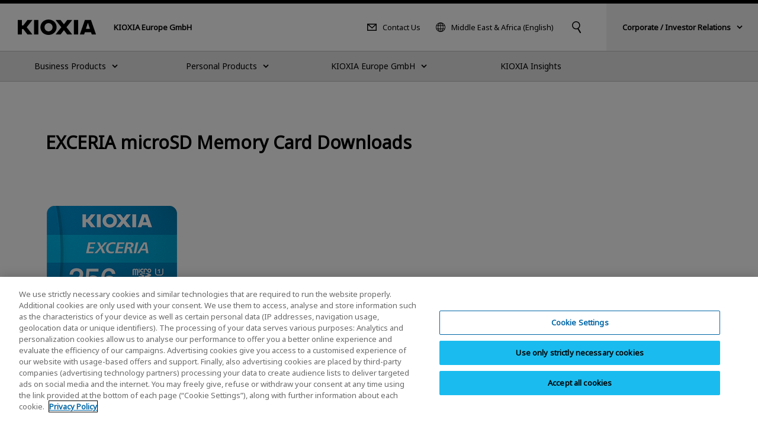

--- FILE ---
content_type: text/html;charset=utf-8
request_url: https://europe.kioxia.com/en-mea/personal/support/download/micro-sd/exceria.html
body_size: 10265
content:
<!DOCTYPE HTML>
<html lang="en-ZA">
	<head>
   <meta charset="UTF-8"/>
   <meta http-equiv="X-UA-Compatible" content="IE=edge,chrome=1"/>
   <meta name="viewport" content="width=device-width, initial-scale=1"/>
   <meta name="format-detection" content="telephone=no"/>
   <title>Downloads for EXCERIA microSD Memory Card | KIOXIA - Middle East &amp; Africa (English)</title>
   
   
   <meta name="template" content="t-std006"/>

   

   

   

   

   

   

   

   

   
      

   

   

   

   
	  <script type="text/javascript" src="https://cdn-apac.onetrust.com/consent/2cd34c12-d539-4045-9f4d-3ee07b47192e/OtAutoBlock.js"></script>
	  <script src="https://cdn-apac.onetrust.com/scripttemplates/otSDKStub.js" type="text/javascript" charset="UTF-8" data-domain-script="2cd34c12-d539-4045-9f4d-3ee07b47192e"></script>
	  <script type="text/javascript">
	  function OptanonWrapper() { }
	  </script>
   

   

   

   
   

<meta property="og:title" content="Downloads for EXCERIA microSD Memory Card | KIOXIA - Middle East &amp; Africa (English)"/>

<meta property="og:url" content="https://europe.kioxia.com/en-mea/personal/support/download/micro-sd/exceria.html"/>

<meta property="og:image" content="https://europe.kioxia.com/etc.clientlibs/kioxia-libs/clientlibs/kioxia/resources/component/shared_og.png"/>



<meta property="og:type" content="article"/>
<meta property="og:site_name" content="KIOXIA Europe GmbH"/>
<meta name="twitter:card" content="summary"/>


 
   
   
   
<link rel="canonical" href="https://europe.kioxia.com/en-mea/personal/support/download/micro-sd/exceria.html"/>




<link rel="icon" type="image/vnd.microsoft.icon" href="/etc.clientlibs/kioxia-libs/clientlibs/kioxia/resources/favicons/favicon.ico"/>


<link rel="icon" type="image/png" href="/etc.clientlibs/kioxia-libs/clientlibs/kioxia/resources/favicons/android-chrome-192x192.png" sizes="192x192"/>


<link rel="apple-touch-icon" href="/etc.clientlibs/kioxia-libs/clientlibs/kioxia/resources/favicons/apple-touch-icon.png"/>




<link rel="alternate" hreflang="ja-jp" href="https://www.kioxia.com/ja-jp/personal/support/download/micro-sd/exceria.html"/>

<link rel="alternate" hreflang="zh-cn" href="https://www.kioxia.com.cn/zh-cn/personal/support/download/micro-sd/exceria.html"/>

<link rel="alternate" hreflang="en-hk" href="https://hk.kioxia.com/en-hk/personal/support/download/micro-sd/exceria.html"/>

<link rel="alternate" hreflang="zh-hk" href="https://hk.kioxia.com/en-hk/personal/support/download/micro-sd/exceria.html"/>

<link rel="alternate" hreflang="ko-kr" href="https://kr.kioxia.com/ko-kr/personal/support/download/micro-sd/exceria.html"/>

<link rel="alternate" hreflang="zh-tw" href="https://tw.kioxia.com/zh-tw/personal/support/download/micro-sd/exceria.html"/>

<link rel="alternate" hreflang="en-in" href="https://apac.kioxia.com/en-apac/personal/support/download/micro-sd/exceria.html"/>

<link rel="alternate" hreflang="en-au" href="https://apac.kioxia.com/en-apac/personal/support/download/micro-sd/exceria.html"/>

<link rel="alternate" hreflang="en-id" href="https://apac.kioxia.com/en-apac/personal/support/download/micro-sd/exceria.html"/>

<link rel="alternate" hreflang="en-th" href="https://apac.kioxia.com/en-apac/personal/support/download/micro-sd/exceria.html"/>

<link rel="alternate" hreflang="en-sg" href="https://apac.kioxia.com/en-apac/personal/support/download/micro-sd/exceria.html"/>

<link rel="alternate" hreflang="en-ph" href="https://apac.kioxia.com/en-apac/personal/support/download/micro-sd/exceria.html"/>

<link rel="alternate" hreflang="en-nz" href="https://apac.kioxia.com/en-apac/personal/support/download/micro-sd/exceria.html"/>

<link rel="alternate" hreflang="fr-fr" href="https://europe.kioxia.com/fr-fr/personal/support/download/micro-sd/exceria.html"/>

<link rel="alternate" hreflang="de-de" href="https://europe.kioxia.com/de-de/personal/support/download/micro-sd/exceria.html"/>

<link rel="alternate" hreflang="it-it" href="https://europe.kioxia.com/it-it/personal/support/download/micro-sd/exceria.html"/>

<link rel="alternate" hreflang="ru-ru" href="https://europe.kioxia.com/ru-ru/personal/support/download/micro-sd/exceria.html"/>

<link rel="alternate" hreflang="nl-nl" href="https://europe.kioxia.com/nl-nl/personal/support/download/micro-sd/exceria.html"/>

<link rel="alternate" hreflang="es-es" href="https://europe.kioxia.com/es-es/personal/support/download/micro-sd/exceria.html"/>

<link rel="alternate" hreflang="el-gr" href="https://europe.kioxia.com/el-gr/personal/support/download/micro-sd/exceria.html"/>

<link rel="alternate" hreflang="pl-pl" href="https://europe.kioxia.com/pl-pl/personal/support/download/micro-sd/exceria.html"/>

<link rel="alternate" hreflang="tr-tr" href="https://europe.kioxia.com/tr-tr/personal/support/download/micro-sd/exceria.html"/>

<link rel="alternate" hreflang="hu-hu" href="https://europe.kioxia.com/hu-hu/personal/support/download/micro-sd/exceria.html"/>

<link rel="alternate" hreflang="pt-pt" href="https://europe.kioxia.com/pt-pt/personal/support/download/micro-sd/exceria.html"/>

<link rel="alternate" hreflang="en-de" href="https://europe.kioxia.com/en-europe/personal/support/download/micro-sd/exceria.html"/>

<link rel="alternate" hreflang="en-gb" href="https://europe.kioxia.com/en-europe/personal/support/download/micro-sd/exceria.html"/>

<link rel="alternate" hreflang="en-fr" href="https://europe.kioxia.com/en-europe/personal/support/download/micro-sd/exceria.html"/>

<link rel="alternate" hreflang="en-it" href="https://europe.kioxia.com/en-europe/personal/support/download/micro-sd/exceria.html"/>

<link rel="alternate" hreflang="en-ru" href="https://europe.kioxia.com/en-europe/personal/support/download/micro-sd/exceria.html"/>

<link rel="alternate" hreflang="en-es" href="https://europe.kioxia.com/en-europe/personal/support/download/micro-sd/exceria.html"/>

<link rel="alternate" hreflang="en-nl" href="https://europe.kioxia.com/en-europe/personal/support/download/micro-sd/exceria.html"/>

<link rel="alternate" hreflang="en-tr" href="https://europe.kioxia.com/en-europe/personal/support/download/micro-sd/exceria.html"/>

<link rel="alternate" hreflang="en-pl" href="https://europe.kioxia.com/en-europe/personal/support/download/micro-sd/exceria.html"/>

<link rel="alternate" hreflang="en-ie" href="https://europe.kioxia.com/en-europe/personal/support/download/micro-sd/exceria.html"/>

<link rel="alternate" hreflang="en-pt" href="https://europe.kioxia.com/en-europe/personal/support/download/micro-sd/exceria.html"/>

<link rel="alternate" hreflang="en-gr" href="https://europe.kioxia.com/en-europe/personal/support/download/micro-sd/exceria.html"/>

<link rel="alternate" hreflang="en-hu" href="https://europe.kioxia.com/en-europe/personal/support/download/micro-sd/exceria.html"/>

<link rel="alternate" hreflang="en-sa" href="https://europe.kioxia.com/en-mea/personal/support/download/micro-sd/exceria.html"/>

<link rel="alternate" hreflang="en-il" href="https://europe.kioxia.com/en-mea/personal/support/download/micro-sd/exceria.html"/>

<link rel="alternate" hreflang="en-ng" href="https://europe.kioxia.com/en-mea/personal/support/download/micro-sd/exceria.html"/>

<link rel="alternate" hreflang="en-za" href="https://europe.kioxia.com/en-mea/personal/support/download/micro-sd/exceria.html"/>

<link rel="alternate" hreflang="en-ae" href="https://europe.kioxia.com/en-mea/personal/support/download/micro-sd/exceria.html"/>

<link rel="alternate" hreflang="en-eg" href="https://europe.kioxia.com/en-mea/personal/support/download/micro-sd/exceria.html"/>

<link rel="alternate" hreflang="en-qa" href="https://europe.kioxia.com/en-mea/personal/support/download/micro-sd/exceria.html"/>

<link rel="alternate" hreflang="x-default" href="https://apac.kioxia.com/en-apac/personal/support/download/micro-sd/exceria.html"/>


   
    
    

    

    
    
    
<link rel="stylesheet" href="/etc.clientlibs/kioxia-libs/clientlibs/clientlib-base.min.css" type="text/css">
<link rel="stylesheet" href="/etc.clientlibs/kioxia-libs/clientlibs/kioxia.min.css" type="text/css">



    


   
   
   
<script src="//assets.adobedtm.com/a30ff79576ae/764dbe92ca13/launch-71ef84b8c2d3.min.js" async></script>
   <script src="https://cache.dga.jp/s/tsbmb_api/search_tool_n3.js"></script>
   
</head>
	<body class="page_t-std006 page basicpage" id="page-25486f1ae0">
		


<noscript>
	<p class="noscriptMessage">The JavaScript function for the browser is disabled. Some functions of this website will not work properly.</p>
</noscript>

<!-- 【グローバル共通】緊急のお知らせ -->

<!-- /【グローバル共通】緊急のお知らせ -->

<!-- header -->

<!-- I-SEARCH_EXCEPT_TAG_START -->

<!-- 2025-1-28 zh-hkをen-hkに変更 -->

<div class="c-cmn002">
	<header class="headerArea" role="banner">
		<div class="header">
			<div class="header__inner">
				<div class="header__left">
					<div class="header__logo"><a href="/en-mea/top.html"><img src="/etc.clientlibs/kioxia-libs/clientlibs/kioxia/resources/component/kioxia_logo.svg" alt="KIOXIA"/></a></div>
					<div class="header__heading">
						
						<div class="header__heading--lv1">KIOXIA Europe GmbH</div>
					</div>
				</div>
				<!-- PC用 -->
				<div class="header__center desktop">
					<div class="header__center__left">
						<div class="header__contact">
							<a href="/en-mea/contact.html">Contact Us</a>
						</div>
						<!-- PC 言語切り替え -->
						<div class="header__language">
							<button type="button" data-dropdown="language" data-dropdown-type="header" aria-controls="language">Middle East &amp; Africa (English)</button>
							<div class="dropMenu" data-dropdown-id="language" id="language">
								<div class="wrapper">
									<div class="dropMenu__language">
										<p class="dropMenu__heading">Select your country or region (language)</p>
										<dl>
											<dt>Japan</dt>
											<dd>
												<ul class="dropMenu__language__list">
													<li><a href="https://www.kioxia.com/ja-jp/top.html" lang="ja">Japan (日本語)</a></li>
													<li><a href="https://www.kioxia.com/en-jp/top.html" lang="en">Japan (English)</a></li>
												</ul>
											</dd>
											<dt>Asia Pacific</dt>
											<dd>
												<ul class="dropMenu__language__list">
													<li><a href="https://www.kioxia.com.cn/zh-cn/top.html" lang="zh">China (简体中文)</a></li>

													<!-- 2025-1-28 Englishに変更 -->
													<li><a href="https://hk.kioxia.com/en-hk/top.html" lang="zh">Hong Kong (English)</a></li>

													<li><a href="https://kr.kioxia.com/ko-kr/top.html" lang="ko">Republic of Korea (한국어)</a></li>
													<li><a href="https://tw.kioxia.com/zh-tw/top.html" lang="zh">Taiwan (繁體中文)</a></li>
													<li><a href="https://apac.kioxia.com/en-apac/top.html" lang="en">Asia Pacific (English)</a></li>
												</ul>
											</dd>
											
											<dt>Americas</dt>
											<dd>
												<ul class="dropMenu__language__list">
													<li><a href="https://americas.kioxia.com/pt-br/top.html" lang="pt">Brazil (Português)</a></li>
													<li><a href="https://americas.kioxia.com/en-ca/top.html" lang="en">Canada (English)</a></li>
													<li><a href="https://americas.kioxia.com/en-us/top.html" lang="en">United States (English)</a></li>
													<li><a href="https://americas.kioxia.com/es-lar/top.html" lang="es">Americas (Español)</a></li>
												</ul>
											</dd>
											<dt>Europe</dt>
											<dd>
												<ul class="dropMenu__language__list">
													<li><a href="https://europe.kioxia.com/fr-fr/top.html" lang="fr">France (Français)</a></li>
													<li><a href="https://europe.kioxia.com/de-de/top.html" lang="de">Germany (Deutsch)</a></li>
													<li><a href="https://europe.kioxia.com/el-gr/top.html" lang="el">Greece (Ελληνική)</a></li>
													<li><a href="https://europe.kioxia.com/hu-hu/top.html" lang="hu">Hungary (Magyar)</a></li>
													<li><a href="https://europe.kioxia.com/it-it/top.html" lang="it">Italy (Italiano)</a></li>
													<li><a href="https://europe.kioxia.com/nl-nl/top.html" lang="nl">Netherlands (Nederlands)</a></li>
													<li><a href="https://europe.kioxia.com/pl-pl/top.html" lang="pl">Poland (Polski)</a></li>
													<li><a href="https://europe.kioxia.com/pt-pt/top.html" lang="pt">Portugal (Português)</a></li>
													<!-- <li><a href="https://europe.kioxia.com/ru-ru/top.html" lang="ru" class="">Russia (Pусский)</a></li> -->
													<li><a href="https://europe.kioxia.com/es-es/top.html" lang="es">Spain (Español)</a></li>
													<li><a href="https://europe.kioxia.com/tr-tr/top.html" lang="tr">Turkey (Türkçe)</a></li>
													<li><a href="https://europe.kioxia.com/en-europe/top.html" lang="en">Europe (English)</a></li>
												</ul>
											</dd>
											<dt>Middle East &amp; Africa</dt>
											<dd>
												<ul class="dropMenu__language__list">
													<li><a href="https://europe.kioxia.com/en-mea/top.html" lang="en">Middle East &amp; Africa (English)</a></li>
												</ul>
											</dd>
										</dl>
									</div>
									<div class="buttonClose desktop">
										<button type="button" data-dropdown-close="">Close</button>
									</div>
								</div>
							</div>
						</div>
						<!-- /PC 言語切り替え -->
					</div>

					<!-- PC キーワード入力 -->
					<div class="header__search">
						 <button type="button" data-dropdown="search" data-dropdown-type="header" aria-controls="search"><img src="/etc.clientlibs/kioxia-libs/clientlibs/kioxia/resources/component/icon_search.svg" alt="Search"/></button>
						<div class="dropMenu" data-dropdown-id="search" id="search">
							<div class="wrapper">
								<div class="dropMenu__search">
									<input id="searchdesktop" type="text" size="50" class="iSearchAssist" placeholder="Keyword"/>
									<button type="button"><img src="/etc.clientlibs/kioxia-libs/clientlibs/kioxia/resources/component/icon_search.svg" alt="Search"/></button>
								</div>
								<div class="buttonClose desktop">
									<button type="button" data-dropdown-close="">Close</button>
								</div>
							</div>
						</div>
					</div>
					<!-- /PC キーワード入力 -->
				</div>
				<!-- PC KHC 切替 -->
				<div class="header__switch desktop">
					<button type="button" data-dropdown="switch" data-dropdown-type="header" aria-controls="switch"><span class="bold">Corporate / Investor Relations</span></button>
					<div class="dropMenu" data-dropdown-id="switch" id="switch">
						<div class="wrapper">
							<div class="dropMenu__switch">
								<p class="lead">For KIOXIA Group corporate / investor relations information, please visit the KIOXIA Holdings Corporation official website.</p>
								<div class="c-std004">
									<div class="button button--textRegular">
										<a id="" class="cmp-button" href="https://www.kioxia-holdings.com/en-jp/top.html" target="_blank" onclick="" aria-label="" data-cmp-clickable="" data-cmp-data-layer="">
											<span class="cmp-button__text">About KIOXIA Group</span>
											<span class="icon--external"><img src="/etc.clientlibs/kioxia-libs/clientlibs/kioxia/resources/component/icon_external.svg" alt="A new window will open."/></span>
										</a>
									</div>
									<div class="button button--textRegular">
										<a id="" class="cmp-button" href="https://www.kioxia-holdings.com/en-jp/ir.html" target="_blank" onclick="" aria-label="" data-cmp-clickable="" data-cmp-data-layer="">
											<span class="cmp-button__text">Investor Relations</span>
											<span class="icon--external"><img src="/etc.clientlibs/kioxia-libs/clientlibs/kioxia/resources/component/icon_external.svg" alt="A new window will open."/></span>
										</a>
									</div>
									<div class="button button--textRegular">
										<a id="" class="cmp-button" href="https://www.kioxia-holdings.com/en-jp/sustainability.html" target="_blank" onclick="" aria-label="" data-cmp-clickable="" data-cmp-data-layer="">
											<span class="cmp-button__text">Sustainability</span>
											<span class="icon--external"><img src="/etc.clientlibs/kioxia-libs/clientlibs/kioxia/resources/component/icon_external.svg" alt="A new window will open."/></span>
										</a>
									</div>
								</div>
							</div>
							<div class="buttonClose desktop">
								<button type="button" data-dropdown-close="">Close</button>
							</div>
						</div>
					</div>
				</div>
				<!-- /PC KHC 切替 -->
				<!-- /PC用 -->
				<!-- SP用 -->
				<button type="button" class="header__menuButton mobile" data-sp-menu-trigger=""><span></span><span></span><span></span></button>
				<!-- /SP用 -->
			</div>
		</div>

		<!-- グローバルメニュー -->
		<nav class="globalNavi" role="navigation" data-sp-menu="" aria-label="Main Menu">
			<div class="globalNavi__wrap">
				<div class="globalNavi__inner">
					<ul class="globalNavi__list">
						<!-- LV2 -->

						<li>

							<button type="button" class="next" data-dropdown="DATA-ID-1" data-dropdown-type="nav" data-dropdown-href="/en-mea/business.html" aria-controls="DATA-ID-1"><span>Business Products</span></button>
							<div class="dropMenu" data-dropdown-id="DATA-ID-1" id="DATA-ID-1">
								<div class="wrapper">
									<ul class="dropMenu--level1">
										<li>
											<div class="back mobile"><button type="button" data-sp-menu-back="">Back</button></div>
											<div class="banner"><a href="/en-mea/business.html"><span>Business Products</span></a></div>
											<ul class="dropMenu--level2 c-col005-s">
												<!-- LV3 -->
											
												<li class="col--box">
                                    
													<div class="banner"><img class="desktop" src="/content/dam/kioxia/shared/business/memory/img/memory_link_009.png" alt=""/><a class="next " href="/en-mea/business/memory.html" data-sp-menu-next=""><span>Memory</span></a></div>
													<ul class="dropMenu--level3">
														<li class="back mobile"><button type="button" data-sp-menu-back="">Back</button></li>
														<li class="mobile"><a href="/en-mea/business/memory.html">Memory</a></li>
														<!-- LV4 -->
												
														<li><a href="/en-mea/business/memory/bics.html">3D Flash Memory “BiCS FLASH™”</a></li>
														
                                     
														<li><a href="/en-mea/business/memory/mlc-nand.html">UFS &amp; e-MMC for Consumer &amp; Industrial</a></li>
														
                                     
														<li><a href="/en-mea/business/memory/automotive.html">UFS &amp; e-MMC for Automotive</a></li>
														
                                     
														<li><a href="/en-mea/business/memory/slc-nand.html">SLC NAND Flash Memory</a></li>
														
                                     
														<li><a href="/en-mea/business/memory/xlflash.html">XL-FLASH | Storage Class Memory (SCM)</a></li>
														
                                     
														
													</ul>
                                    
													
												</li>
                                 
												<li class="col--box">
                                    
													<div class="banner"><img class="desktop" src="/content/dam/kioxia/shared/business/ssd/img/ssd_link_008.png" alt=""/><a class="next " href="/en-mea/business/ssd.html" data-sp-menu-next=""><span>SSD</span></a></div>
													<ul class="dropMenu--level3">
														<li class="back mobile"><button type="button" data-sp-menu-back="">Back</button></li>
														<li class="mobile"><a href="/en-mea/business/ssd.html">SSD</a></li>
														<!-- LV4 -->
												
														<li><a href="/en-mea/business/ssd/enterprise-ssd.html">Enterprise SSD</a></li>
														
                                     
														<li><a href="/en-mea/business/ssd/data-center-ssd.html">Data Center SSD</a></li>
														
                                     
														<li><a href="/en-mea/business/ssd/client-ssd.html">Client SSD</a></li>
														
                                     
														<li><a href="/en-mea/business/ssd/document.html">Download SSD Documents</a></li>
														
                                     
														
													</ul>
                                    
													
												</li>
                                 
												<li class="col--box">
                                    
													<div class="banner"><img class="desktop" src="/content/dam/kioxia/shared/business/application/img/application_link_011.png" alt=""/><a class="next " href="/en-mea/business/application.html" data-sp-menu-next=""><span>Applications</span></a></div>
													<ul class="dropMenu--level3">
														<li class="back mobile"><button type="button" data-sp-menu-back="">Back</button></li>
														<li class="mobile"><a href="/en-mea/business/application.html">Applications</a></li>
														<!-- LV4 -->
												
														<li><a href="/en-mea/business/application/enterprise-storage.html">Enterprise Storage Applications</a></li>
														
                                     
														<li><a href="/en-mea/business/application/data-center-storage.html">Data Center Storage Applications</a></li>
														
                                     
														<li><a href="/en-mea/business/application/client-computing.html">Client Computing Applications</a></li>
														
                                     
														<li><a href="/en-mea/business/application/mobile.html">Mobile Applications</a></li>
														
                                     
														<li><a href="/en-mea/business/application/automotive.html">Automotive Applications</a></li>
														
                                     
														<li><a href="/en-mea/business/application/consumer.html">Consumer Applications</a></li>
														
                                     
														<li><a href="/en-mea/business/application/industrial.html">Industrial Applications</a></li>
														
                                     
														
													</ul>
                                    
													
												</li>
                                 
												<li class="col--box">
                                    
													<div class="banner"><a class="next " href="/en-mea/business/buy.html" data-sp-menu-next=""><span>Where to Purchase</span></a></div>
													<ul class="dropMenu--level3">
														<li class="back mobile"><button type="button" data-sp-menu-back="">Back</button></li>
														<li class="mobile"><a href="/en-mea/business/buy.html">Where to Purchase</a></li>
														<!-- LV4 -->
												
														<li><a href="/en-mea/business/buy/semicon-dist.html">Semiconductor Distributors</a></li>
														
                                     
														<li><a href="/en-mea/business/buy/storage-dist.html">Storage Products Distributors</a></li>
														
                                     
														
													</ul>
                                    
													
												</li>
                                 
											</ul>
										</li>
									</ul>
									<div class="buttonClose desktop">
										<button type="button" data-dropdown-close="">Close</button>
									</div>
								</div>
							</div>


						</li>

						<li>

							<button type="button" class="next" data-dropdown="DATA-ID-2" data-dropdown-type="nav" data-dropdown-href="/en-mea/personal.html" aria-controls="DATA-ID-2"><span>Personal Products</span></button>
							<div class="dropMenu" data-dropdown-id="DATA-ID-2" id="DATA-ID-2">
								<div class="wrapper">
									<ul class="dropMenu--level1">
										<li>
											<div class="back mobile"><button type="button" data-sp-menu-back="">Back</button></div>
											<div class="banner"><a href="/en-mea/personal.html"><span>Personal Products</span></a></div>
											<ul class="dropMenu--level2 c-col005-s">
												<!-- LV3 -->
											
												<li class="col--box">
                                    
													<div class="banner"><img class="desktop" src="/content/dam/kioxia/shared/personal/ssd/img/ssd_link_016.png" alt=""/><a class="next " href="/en-mea/personal/ssd.html" data-sp-menu-next=""><span>SSD</span></a></div>
													<ul class="dropMenu--level3">
														<li class="back mobile"><button type="button" data-sp-menu-back="">Back</button></li>
														<li class="mobile"><a href="/en-mea/personal/ssd.html">SSD</a></li>
														<!-- LV4 -->
												
														<li><a href="/en-mea/personal/ssd/exceria-pro-g2.html">EXCERIA PRO G2 - NVMe™ SSD</a></li>
														
                                     
														<li><a href="/en-mea/personal/ssd/exceria-pro.html">EXCERIA PRO - NVMe™ SSD</a></li>
														
                                     
														<li><a href="/en-mea/personal/ssd/exceria-plus-g4-nvme-ssd.html">EXCERIA PLUS G4 - NVMe™ SSD</a></li>
														
                                     
														<li><a href="/en-mea/personal/ssd/exceria-plus-g3-nvme-ssd.html">EXCERIA PLUS G3 - NVMe™ SSD</a></li>
														
                                     
														<li><a href="/en-mea/personal/ssd/exceria-g3.html">EXCERIA G3 - NVMe™ SSD</a></li>
														
                                     
														<li><a href="/en-mea/personal/ssd/exceria-g2.html">EXCERIA G2 - NVMe™ SSD</a></li>
														
                                     
														<li><a href="/en-mea/personal/ssd/exceria-nvme-ssd.html">EXCERIA - NVMe™ SSD</a></li>
														
                                     
														<li><a href="/en-mea/personal/ssd/exceria-heatsink.html">EXCERIA with Heatsink - NVMe™ SSD</a></li>
														
                                     
														<li><a href="/en-mea/personal/ssd/exceria-basic.html">EXCERIA BASIC - NVMe™ SSD</a></li>
														
                                     
														<li><a href="/en-mea/personal/ssd/exceria-sata-ssd.html">EXCERIA SATA SSD</a></li>
														
                                     
														<li><a href="/en-mea/personal/ssd/exceria-plus-g2-portable.html">EXCERIA PLUS G2 Portable SSD</a></li>
														
                                     
														<li><a href="/en-mea/personal/ssd/exceria-plus-portable.html">EXCERIA PLUS Portable SSD</a></li>
														
                                     
														<li><a href="/en-mea/personal/software/ssd-utility.html">SSD Utility</a></li>
														
                                     
														
													</ul>
                                    
													
												</li>
                                 
												<li class="col--box">
                                    
													<div class="banner"><img class="desktop" src="/content/dam/kioxia/shared/personal/micro-sd/img/micro-sd_link_012.png" alt=""/><a class="next " href="/en-mea/personal/micro-sd.html" data-sp-menu-next=""><span>microSD Memory Card</span></a></div>
													<ul class="dropMenu--level3">
														<li class="back mobile"><button type="button" data-sp-menu-back="">Back</button></li>
														<li class="mobile"><a href="/en-mea/personal/micro-sd.html">microSD Memory Card</a></li>
														<!-- LV4 -->
												
														<li><a href="/en-mea/personal/micro-sd/exceria-high-endurance-g2.html">EXCERIA HIGH ENDURANCE G2 microSD Memory Card</a></li>
														
                                     
														<li><a href="/en-mea/personal/micro-sd/exceria-high-endurance.html">EXCERIA HIGH ENDURANCE microSD Memory Card</a></li>
														
                                     
														<li><a href="/en-mea/personal/micro-sd/exceria-plus-g3.html">EXCERIA PLUS G3 microSD Memory Card</a></li>
														
                                     
														<li><a href="/en-mea/personal/micro-sd/exceria-plus-g2.html">EXCERIA PLUS G2 microSD Memory Card</a></li>
														
                                     
														<li><a href="/en-mea/personal/micro-sd/exceria-plus.html">EXCERIA PLUS microSD Memory Card</a></li>
														
                                     
														<li><a href="/en-mea/personal/micro-sd/exceria-g3.html">EXCERIA G3 microSD Memory Card</a></li>
														
                                     
														<li><a href="/en-mea/personal/micro-sd/exceria-g2.html">EXCERIA G2 microSD Memory Card</a></li>
														
                                     
														<li><a href="/en-mea/personal/micro-sd/exceria.html">EXCERIA microSD Memory Card</a></li>
														
                                     
														
													</ul>
                                    
													
												</li>
                                 
												<li class="col--box">
                                    
													<div class="banner"><img class="desktop" src="/content/dam/kioxia/shared/personal/sd-card/img/sd-card_link_012.png" alt=""/><a class="next " href="/en-mea/personal/sd-card.html" data-sp-menu-next=""><span>SD Memory Card</span></a></div>
													<ul class="dropMenu--level3">
														<li class="back mobile"><button type="button" data-sp-menu-back="">Back</button></li>
														<li class="mobile"><a href="/en-mea/personal/sd-card.html">SD Memory Card</a></li>
														<!-- LV4 -->
												
														<li><a href="/en-mea/personal/sd-card/exceria-pro.html">EXCERIA PRO SD Memory Card</a></li>
														
                                     
														<li><a href="/en-mea/personal/sd-card/exceria-plus-g2.html">EXCERIA PLUS G2 SD Memory Card</a></li>
														
                                     
														<li><a href="/en-mea/personal/sd-card/exceria-plus.html">EXCERIA PLUS SD Memory Card</a></li>
														
                                     
														<li><a href="/en-mea/personal/sd-card/exceria-g2.html">EXCERIA G2 SD Memory Card</a></li>
														
                                     
														<li><a href="/en-mea/personal/sd-card/exceria.html">EXCERIA SD Memory Card</a></li>
														
                                     
														
													</ul>
                                    
													
												</li>
                                 
												<li class="col--box">
                                    
													<div class="banner"><img class="desktop" src="/content/dam/kioxia/shared/personal/usb-flash-drive/img/usb-flash-drive_link_014.png" alt=""/><a class="next " href="/en-mea/personal/usb-flash-drive.html" data-sp-menu-next=""><span>USB Flash Drive</span></a></div>
													<ul class="dropMenu--level3">
														<li class="back mobile"><button type="button" data-sp-menu-back="">Back</button></li>
														<li class="mobile"><a href="/en-mea/personal/usb-flash-drive.html">USB Flash Drive</a></li>
														<!-- LV4 -->
												
														<li><a href="/en-mea/personal/usb-flash-drive/transmemory-u366.html">TransMemory U366 USB Flash Drive</a></li>
														
                                     
														<li><a href="/en-mea/personal/usb-flash-drive/transmemory-u365.html">TransMemory U365 USB Flash Drive</a></li>
														
                                     
														<li><a href="/en-mea/personal/usb-flash-drive/transmemory-u301.html">TransMemory U301 USB Flash Drive</a></li>
														
                                     
														<li><a href="/en-mea/personal/usb-flash-drive/transmemory-u203.html">TransMemory U203 USB Flash Drive</a></li>
														
                                     
														<li><a href="/en-mea/personal/usb-flash-drive/transmemory-u202.html">TransMemory U202 USB Flash Drive</a></li>
														
                                     
														
													</ul>
                                    
													
												</li>
                                 
												<li class="col--box">
                                    
													<div class="banner"><a class="next " href="/en-mea/personal/support.html" data-sp-menu-next=""><span>Support</span></a></div>
													<ul class="dropMenu--level3">
														<li class="back mobile"><button type="button" data-sp-menu-back="">Back</button></li>
														<li class="mobile"><a href="/en-mea/personal/support.html">Support</a></li>
														<!-- LV4 -->
												
														<li><a href="/en-mea/personal/support/faq.html">Support FAQ</a></li>
														
                                     
														<li><a href="/en-mea/personal/support/download.html">Documents and Software Downloads</a></li>
														
                                     
														<li><a href="/en-mea/personal/support/warranty.html">KIOXIA Warranty Information for Personal Products</a></li>
														
                                     
														<li><a href="/en-mea/personal/support/important-notices.html">Important Notices regarding Personal Products</a></li>
														
                                     
														<li><a href="/en-mea/personal/support/eol-products.html">KIOXIA EOL Products</a></li>
														
                                     
														<li><a href="/en-mea/personal/support/legacy-products.html">Legacy Products</a></li>
														
                                     
														
													</ul>
                                    
													
												</li>
                                 
												<li class="col--box">
                                    
													<div class="banner"><a href="/en-mea/personal/support/buy.html"><span>Where to Buy</span></a></div>
												</li>
                                 
											</ul>
										</li>
									</ul>
									<div class="buttonClose desktop">
										<button type="button" data-dropdown-close="">Close</button>
									</div>
								</div>
							</div>


						</li>

						<li>

							<button type="button" class="next" data-dropdown="DATA-ID-0" data-dropdown-type="nav" data-dropdown-href="/en-mea/about.html" aria-controls="DATA-ID-0"><span>KIOXIA Europe GmbH</span></button>
							<div class="dropMenu" data-dropdown-id="DATA-ID-0" id="DATA-ID-0">
								<div class="wrapper">
									<ul class="dropMenu--level1">
										<li>
											<div class="back mobile"><button type="button" data-sp-menu-back="">Back</button></div>
											<div class="banner"><a href="/en-mea/about.html"><span>KIOXIA Europe GmbH</span></a></div>
											<ul class="dropMenu--level2 c-col005-s">
												<!-- LV3 -->
											
												<li class="col--box">
                                    
													<div class="banner"><img class="desktop" src="/content/dam/kioxia/en-europe/about/img/about-us_link_002.png" alt=""/><a class="next " href="/en-mea/about/about-us.html" data-sp-menu-next=""><span>About Us</span></a></div>
													<ul class="dropMenu--level3">
														<li class="back mobile"><button type="button" data-sp-menu-back="">Back</button></li>
														<li class="mobile"><a href="/en-mea/about/about-us.html">About Us</a></li>
														<!-- LV4 -->
												
														<li><a href="/en-mea/about/about-us/careers.html">Careers</a></li>
														
                                     
														
													</ul>
                                    
													
												</li>
                                 
												<li class="col--box">
                                    
													<div class="banner"><img class="desktop" src="/content/dam/kioxia/en-europe/about/img/dei_link_001.png" alt=""/><a class="next " href="/en-mea/about/dei.html" data-sp-menu-next=""><span>Diversity. Equity. Inclusion.</span></a></div>
													<ul class="dropMenu--level3">
														<li class="back mobile"><button type="button" data-sp-menu-back="">Back</button></li>
														<li class="mobile"><a href="/en-mea/about/dei.html">Diversity. Equity. Inclusion.</a></li>
														<!-- LV4 -->
												
														<li><a href="/en-mea/about/dei/iwd.html">International Women's Day (IWD)</a></li>
														
                                     
														
													</ul>
                                    
													
												</li>
                                 
												<li class="col--box">
                                    
													<div class="banner"><img class="desktop" src="/content/dam/kioxia/shared/news/img/news_link_001.png" alt=""/><a href="/en-mea/news.html"><span>News</span></a></div>
												</li>
                                 
												<li class="col--box">
                                    
													<div class="banner"><img class="desktop" src="/content/dam/kioxia/en-europe/about/img/event_link_001.png" alt=""/><a class="next " href="/en-mea/event.html" data-sp-menu-next=""><span>Events</span></a></div>
													<ul class="dropMenu--level3">
														<li class="back mobile"><button type="button" data-sp-menu-back="">Back</button></li>
														<li class="mobile"><a href="/en-mea/event.html">Events</a></li>
														<!-- LV4 -->
												
														<li><a href="https://europe.kioxia.com/en-europe/event/virtual/tradeshow/">Virtual Booth for Business</a></li>
														
                                     
														<li><a href="https://europe.kioxia.com/en-europe/event/virtual/tradeshow/consumer/">Virtual Booth for Consumers</a></li>
														
                                     
														
													</ul>
                                    
													
												</li>
                                 
											</ul>
										</li>
									</ul>
									<div class="buttonClose desktop">
										<button type="button" data-dropdown-close="">Close</button>
									</div>
								</div>
							</div>


						</li>

						<li>


							<a href="/en-mea/insights.html" class="globalNavi__anchor"><span>KIOXIA Insights</span></a>

						</li>

					</ul>
					<!-- SP用 -->
					<div class="mobile">
						<!-- ドロップダウン KHC 切替 -->
						<div class="globalNavi__switch">
							<button type="button" data-dropdown="switch-sp" data-dropdown-type="nav" aria-controls="switch-sp"><span class="bold">Corporate / Investor Relations</span></button>
							<div class="dropMenu" data-dropdown-id="switch-sp" id="switch-sp">
								<div class="wrapper">
									<div class="back"><button type="button" data-sp-menu-back="">Back</button></div>
									<div class="dropMenu__switch">
										<p class="lead">For KIOXIA Group corporate / investor relations information, please visit the KIOXIA Holdings Corporation official website.</p>
										<div class="c-std004">
											<div class="button button--textRegular">
												<a id="" class="cmp-button" href="https://www.kioxia-holdings.com/en-jp/top.html" target="_blank" onclick="" aria-label="" data-cmp-clickable="" data-cmp-data-layer="">
													<span class="cmp-button__text">About KIOXIA Group</span>
													<span class="icon--external"><img src="/etc.clientlibs/kioxia-libs/clientlibs/kioxia/resources/component/icon_external.svg" alt="A new window will open."/></span>
												</a>
											</div>
											<div class="button button--textRegular">
												<a id="" class="cmp-button" href="https://www.kioxia-holdings.com/en-jp/ir.html" target="_blank" onclick="" aria-label="" data-cmp-clickable="" data-cmp-data-layer="">
													<span class="cmp-button__text">Investor Relations</span>
													<span class="icon--external"><img src="/etc.clientlibs/kioxia-libs/clientlibs/kioxia/resources/component/icon_external.svg" alt="A new window will open."/></span>
												</a>
											</div>
											<div class="button button--textRegular">
												<a id="" class="cmp-button" href="https://www.kioxia-holdings.com/en-jp/sustainability.html" target="_blank" onclick="" aria-label="" data-cmp-clickable="" data-cmp-data-layer="">
													<span class="cmp-button__text">Sustainability</span>
													<span class="icon--external"><img src="/etc.clientlibs/kioxia-libs/clientlibs/kioxia/resources/component/icon_external.svg" alt="A new window will open."/></span>
												</a>
											</div>
										</div>
									</div>
								</div>
							</div>
						</div>
						<!-- /ドロップダウン KHC 切替 -->
						<div class="globalNavi__other">
							<div class="globalNavi__contact">
								<a href="/en-mea/contact.html">Contact Us</a>
							</div>
							<!-- ドロップダウン 言語切り替え -->
							<div class="globalNavi__language">
								<button type="button" data-dropdown="language-sp" data-dropdown-type="nav" aria-controls="language-sp">Middle East &amp; Africa (English)</button>
								<div class="dropMenu" data-dropdown-id="language-sp" id="language-sp">
									<div class="wrapper">
										<div class="back"><button type="button" data-sp-menu-back="">Back</button></div>
										<div class="dropMenu__language">
											<p class="dropMenu__heading">Select your country or region (language)</p>
											<div data-mod-accordion='{ &quot;singleExpansion&quot;: true }'>
												<dl class="mod-accordion__item">
													<dt>
														<button type="button" class="mod-accordion__trigger">Japan</button>
													</dt>
													<dd class="mod-accordion__panel">
														<ul class="dropMenu__language__list">
															<li><a href="https://www.kioxia.com/ja-jp/top.html" lang="ja">Japan (日本語)</a></li>
															<li><a href="https://www.kioxia.com/en-jp/top.html" lang="en">Japan (English)</a></li>
														</ul>
													</dd>
												</dl>
												<dl class="mod-accordion__item">
													<dt>
														<button type="button" class="mod-accordion__trigger">Asia Pacific</button>
													</dt>
													<dd class="mod-accordion__panel">
														<ul class="dropMenu__language__list">
															<li><a href="https://www.kioxia.com.cn/zh-cn/top.html" lang="zh">China (简体中文)</a></li>

															<!-- 2025-1-28 Englishに変更 -->
															<li><a href="https://hk.kioxia.com/en-hk/top.html" lang="zh">Hong Kong (English)</a></li>

															<li><a href="https://kr.kioxia.com/ko-kr/top.html" lang="ko">Republic of Korea (한국어)</a></li>
															<li><a href="https://tw.kioxia.com/zh-tw/top.html" lang="zh">Taiwan (繁體中文)</a></li>
															<li><a href="https://apac.kioxia.com/en-apac/top.html" lang="en">Asia Pacific (English)</a></li>
														</ul>
													</dd>
													
												</dl>
												<dl class="mod-accordion__item">
													<dt>
														<button type="button" class="mod-accordion__trigger">Americas</button>
													</dt>
													<dd class="mod-accordion__panel">
														<ul class="dropMenu__language__list">
															<li><a href="https://americas.kioxia.com/pt-br/top.html" lang="pt">Brazil (Português)</a></li>
															<li><a href="https://americas.kioxia.com/en-ca/top.html" lang="en">Canada (English)</a></li>
															<li><a href="https://americas.kioxia.com/en-us/top.html" lang="en">United States (English)</a></li>
															<li><a href="https://americas.kioxia.com/es-lar/top.html" lang="es">Americas (Español)</a></li>
														</ul>
													</dd>
												</dl>
												<dl class="mod-accordion__item">
													<dt>
														<button type="button" class="mod-accordion__trigger">Europe</button>
													</dt>
													<dd class="mod-accordion__panel">
														<ul class="dropMenu__language__list">
															<li><a href="https://europe.kioxia.com/fr-fr/top.html" lang="fr">France (Français)</a></li>
															<li><a href="https://europe.kioxia.com/de-de/top.html" lang="de">Germany (Deutsch)</a></li>
															<li><a href="https://europe.kioxia.com/el-gr/top.html" lang="el">Greece (Ελληνική)</a></li>
															<li><a href="https://europe.kioxia.com/hu-hu/top.html" lang="hu">Hungary (Magyar)</a></li>
															<li><a href="https://europe.kioxia.com/it-it/top.html" lang="it">Italy (Italiano)</a></li>
															<li><a href="https://europe.kioxia.com/nl-nl/top.html" lang="nl">Netherlands (Nederlands)</a></li>
															<li><a href="https://europe.kioxia.com/pl-pl/top.html" lang="pl">Poland (Polski)</a></li>
															<li><a href="https://europe.kioxia.com/pt-pt/top.html" lang="pt">Portugal (Português)</a></li>
															<!-- <li class=""><a href="https://europe.kioxia.com/ru-ru/top.html" lang="ru" data-sly-attribute.aria-current="">Russia (Pусский)</a></li> -->
															<li><a href="https://europe.kioxia.com/es-es/top.html" lang="es">Spain (Español)</a></li>
															<li><a href="https://europe.kioxia.com/tr-tr/top.html" lang="tr">Turkey (Türkçe)</a></li>
															<li><a href="https://europe.kioxia.com/en-europe/top.html" lang="en">Europe (English)</a></li>
														</ul>
													</dd>
												</dl>
												<dl class="mod-accordion__item">
													<dt>
														<button type="button" class="mod-accordion__trigger">Middle East &amp; Africa</button>
													</dt>
													<dd class="mod-accordion__panel">
														<ul class="dropMenu__language__list">
															<li><a href="https://europe.kioxia.com/en-mea/top.html" lang="en">Middle East &amp; Africa (English)</a></li>
														</ul>
													</dd>
												</dl>
											</div>
										</div>
									</div>
								</div>
							</div>
							<!-- /ドロップダウン 言語切り替え -->
							<!-- キーワード入力 -->
							 <div class="globalNavi__search">
								<button type="button" data-dropdown="search-sp" data-dropdown-type="nav" aria-controls="search-sp">Search</button>
								<div class="dropMenu" data-dropdown-id="search-sp" id="search-sp">
									<div class="wrapper">
										<div class="back"><button type="button" data-sp-menu-back="">Back</button></div>
										<div class="dropMenu__search">
											<input id="searchmobile" type="text" size="50" class="iSearchAssist" placeholder="Keyword"/>
											<button type="button"><img src="/etc.clientlibs/kioxia-libs/clientlibs/kioxia/resources/component/icon_search.svg" alt="Search"/></button>
										</div>
									</div>
								</div>
							</div>
							<!-- /キーワード入力 -->
						</div>
					</div>
					<!-- /SP用 -->
				</div>
			</div>
		</nav>
		<!-- /グローバルメニュー -->

		<div class="headerArea__overlay" data-dropdown-overlay=""></div>
		<div style="display: none;">
			<span id="multiSearchPath" value="/en-mea/search/keyword.html"></span>
		</div>
	</header>

	<!-- Modal welcome  -->
	<div class="modal modal--innerScrollable modal--fullWidth modalTarget--welcome" id="welcome">
		<div class="modal--overlay js-modal-close"></div>
		<div class="wrapper">
			<div class="modal--content" role="dialog" aria-modal="true">
				<div class="modal__inner">
					<p class="modalTitle--1">Welcome to <br class="mobile"/>KIOXIA Corporation</p>
					<div class="text">
						<div data-cmp-data-layer="" id="" class="cmp-text">
							<p>Please select your location and preferred language where available.</p>
						</div>
					</div>
					<div data-mod-selectlink="">
						<select class="input--selectBox" id="" name="" aria-required="true">
							<option value="" selected="">Select location and language</option>
							<optgroup label="Japan">
								<option value="https://www.kioxia.com/ja-jp/top.html">Japan (日本語)</option>
								<option value="https://www.kioxia.com/en-jp/top.html">Japan (English)</option>
							</optgroup>
							<optgroup label="Asia Pacific">
								<option value="https://www.kioxia.com.cn/zh-cn/top.html">China (简体中文)</option>

								<!-- 2025-1-28 Englishに変更 -->
								<option value="https://hk.kioxia.com/en-hk/top.html">Hong Kong (English)</option>

								<option value="https://kr.kioxia.com/ko-kr/top.html">Republic of Korea (한국어)</option>
								<option value="https://tw.kioxia.com/zh-tw/top.html">Taiwan (繁體中文)</option>
								<option value="https://apac.kioxia.com/en-apac/top.html">Asia Pacific (English)</option>
							</optgroup>
							<optgroup label="Americas">
								<option value="https://americas.kioxia.com/pt-br/top.html">Brazil (Português)</option>
								<option value="https://americas.kioxia.com/en-ca/top.html">Canada (English)</option>
								<option value="https://americas.kioxia.com/en-us/top.html">United States (English)</option>
								<option value="https://americas.kioxia.com/es-lar/top.html">Americas (Español)</option>
							</optgroup>
							<optgroup label="Europe">
								<option value="https://europe.kioxia.com/fr-fr/top.html">France (Français)</option>
								<option value="https://europe.kioxia.com/de-de/top.html">Germany (Deutsch)</option>
								<option value="https://europe.kioxia.com/el-gr/top.html">Greece (Ελληνική)</option>
								<option value="https://europe.kioxia.com/hu-hu/top.html">Hungary (Magyar)</option>
								<option value="https://europe.kioxia.com/it-it/top.html">Italy (Italiano)</option>
								<option value="https://europe.kioxia.com/nl-nl/top.html">Netherlands (Nederlands)</option>
								<option value="https://europe.kioxia.com/pl-pl/top.html">Poland (Polski)</option>
								<option value="https://europe.kioxia.com/pt-pt/top.html">Portugal (Português)</option>
								<!-- <option value="https://europe.kioxia.com/ru-ru/top.html">Russia (Pусский)</option> -->
								<option value="https://europe.kioxia.com/es-es/top.html">Spain (Español)</option>
								<option value="https://europe.kioxia.com/tr-tr/top.html">Turkey (Türkçe)</option>
								<option value="https://europe.kioxia.com/en-europe/top.html">Europe (English)</option>
							</optgroup>
							<optgroup label="Middle East &amp; Africa">
								<option value="https://europe.kioxia.com/en-mea/top.html">Middle East &amp; Africa (English)</option>
							</optgroup>
						</select>
						<div class="button button--regular button--submit">
							<button type="submit" class="cmp-button">
								<span class="cmp-button__inr">
									<span class="cmp-button__text">GO</span>
								</span>
							</button>
						</div>
					</div>
				</div>
				<button type="button" class="modal--close js-modal-close">Close<span class="icon--close">×</span></button>
			</div>
		</div>
	</div>
	<!-- /Modal welcome  -->
  <input type="hidden" id="isAmericas" value="false"/>
</div>

<!-- <script>

	var script = document.createElement('script');
	script.type= 'text/javascript';

	var script1 = document.createElement('script');
	script1.setAttribute('src','https://cdn-apac.onetrust.com/scripttemplates/otSDKStub.js');
	script1.type= 'text/javascript';
	script1.setAttribute('charset','UTF-8');

	var lang = document.getElementsByTagName('html')[0].getAttribute('lang');
	//本番Publish (関東／関西／中国)
	if(lang.includes('CN')){
		script.setAttribute('src','https://cdn-apac.onetrust.com/consent/92ab3fd1-c032-4997-915d-edcf369ebd01/OtAutoBlock.js');
		script1.setAttribute('data-domain-script','92ab3fd1-c032-4997-915d-edcf369ebd01');
	}else{
		script.setAttribute('src','https://cdn-apac.onetrust.com/consent/3813bdbd-0707-4c51-acb1-d2ba140f4755/OtAutoBlock.js');
		script1.setAttribute('data-domain-script','3813bdbd-0707-4c51-acb1-d2ba140f4755');
	}
	//それ以外
	/*  if(lang.includes('CN')){
		script.setAttribute('src','https://cdn-apac.onetrust.com/consent/92ab3fd1-c032-4997-915d-edcf369ebd01-test/OtAutoBlock.js');
		script1.setAttribute('data-domain-script','92ab3fd1-c032-4997-915d-edcf369ebd01-test');
	 }else{
		script.setAttribute('src','https://cdn-apac.onetrust.com/consent/3813bdbd-0707-4c51-acb1-d2ba140f4755-test/OtAutoBlock.js');
		script1.setAttribute('data-domain-script','3813bdbd-0707-4c51-acb1-d2ba140f4755-test');
	 }  */
	document.head.appendChild(script);
	document.head.appendChild(script1);

	var script2 = document.createElement('script');
	script2.type= 'text/javascript';
	script2.innerHTML = 'function OptanonWrapper() { }';
	document.head.appendChild(script2);
	var isAmericas = document.getElementById("isAmericas").value;
	if (isAmericas === 'true'){
		const comment = document.createComment("Google Tag Manager");
		document.head.appendChild(comment);
		var script3 = document.createElement('script');
		var func = "(function(w,d,s,l,i){w[l]=w[l]||[];w[l].push({'gtm.start':"+'\n' ;
		func+="new Date().getTime(),event:'gtm.js'});var f=d.getElementsByTagName(s)[0],"+'\n';
		func+="j=d.createElement(s),dl=l!='dataLayer'?'&l='+l:'';j.async=true;j.src="+'\n';
		func+="'https://www.googletagmanager.com/gtm.js?id='+i+dl;f.parentNode.insertBefore(j,f);"+'\n';
		func+="})(window,document,'script','dataLayer','GTM-PD5CGT9');";
		script3.innerHTML = func;
		document.head.appendChild(script3);
		const comment1 = document.createComment("End Google Tag Manager");
		document.head.appendChild(comment1);
	}
</script> -->

<!-- I-SEARCH_EXCEPT_TAG_END -->
<!-- /header -->

		
		
		
			




			



			<!-- main -->
<main class="main" role="main">
<div class="wrapper">
<div class="root responsivegrid">


<div class="aem-Grid aem-Grid--12 aem-Grid--default--12 ">
    
    <div class="responsivegrid aem-GridColumn aem-GridColumn--default--12">


<div class="aem-Grid aem-Grid--12 aem-Grid--default--12 ">
    
    <div class="c-col001 aem-GridColumn aem-GridColumn--default--12">
<div class="c-col001-s">
    <div class="col--box">


<div class="aem-Grid aem-Grid--12 aem-Grid--default--12 ">
    
    <div class="title heading--1 aem-GridColumn aem-GridColumn--default--12">
<div id="title-a8a89ccf9e" class="cmp-title">
	<h1 class="cmp-title__text">EXCERIA microSD Memory Card Downloads</h1>
</div>

    

</div>

    
</div>
</div>
</div>
</div>
<div class="c-col001 aem-GridColumn aem-GridColumn--default--12">
<div class="c-col001-s">
    <div class="col--box">


<div class="aem-Grid aem-Grid--12 aem-Grid--default--12 ">
    
    <div class="image aem-GridColumn aem-GridColumn--default--12">

    



<div data-cmp-is="image" data-cmp-lazy data-cmp-lazythreshold="0" data-title="EXCERIA microSD Memory Card product image" id="image-a2f79a64f8" class="cmp-image" itemscope itemtype="http://schema.org/ImageObject">
    

    
   		<div>
            
            <div>
                
                
                <img src="/content/dam/kioxia/shared/personal/support/download/micro-sd/img/exceria_img_001.png" class="cmp-image__image" alt="EXCERIA microSD Memory Card product image" itemprop="contentUrl" data-cmp-hook-image="image"/>
                
                
        	</div>
                           
         </div>
       	
	
    
    
</div>

    

</div>

    
</div>
</div>
</div>
</div>
<div class="c-col002 aem-GridColumn aem-GridColumn--default--12">




<div class="c-col002-s">
    <div class="col--box">


<div class="aem-Grid aem-Grid--12 aem-Grid--default--12 ">
    
    <div class="title heading--2 aem-GridColumn aem-GridColumn--default--12">
<div id="title-5bf974c351" class="cmp-title">
	<h2 class="cmp-title__text">Documents</h2>
</div>

    

</div>
<div class="button button--textBold aem-GridColumn aem-GridColumn--default--12">
    
<script src="/etc.clientlibs/kioxia-v2/components/button/clientlibs/site.min.js"></script>



<a id="button-f99fd79b9d" class="cmp-button" href="/content/dam/kioxia/en-europe/personal/support/download/asset/KIOXIA-Manual-Card-EN.pdf" target="_blank">
	<span class="cmp-button__inr">

    

		<span class="cmp-button__text">Manual (PDF : 478KB)</span>
		

		
		<span class="icon--pdf">
			<img src="/etc.clientlibs/kioxia-libs/clientlibs/kioxia/resources/component/icon_pdf.svg" alt="PDF will open in a new window."/>
		</span>
		
		
		

		
		
	</span>
</a>

</div>

    
</div>
</div>
    <div class="col--box">


<div class="aem-Grid aem-Grid--12 aem-Grid--default--12 ">
    
    <div class="title heading--2 aem-GridColumn aem-GridColumn--default--12">
<div id="title-d6e942efd4" class="cmp-title">
	<h2 class="cmp-title__text">Product Images</h2>
</div>

    

</div>
<div class="button button--textBold aem-GridColumn aem-GridColumn--default--12">
    



<a id="button-f07d96f399" class="cmp-button" href="/en-mea/personal/support/download/product-pictures.html?f=KIOXIA_EXCERIA_microSD_Pictures.zip" target="_self">
	<span class="cmp-button__inr">

    

		<span class="cmp-button__text">High Res Images (ZIP : 4.2MB)</span>
		

		
		
		
		
		

		
		
	</span>
</a>

</div>

    
</div>
</div>
</div>
</div>
<div class="c-col001 aem-GridColumn aem-GridColumn--default--12">
<div class="c-col001-s">
    <div class="col--box">


<div class="aem-Grid aem-Grid--12 aem-Grid--default--12 ">
    
    <div class="title heading--2 aem-GridColumn aem-GridColumn--default--12">
<div id="title-751099d145" class="cmp-title">
	<h2 class="cmp-title__text">Contact Customer Support</h2>
</div>

    

</div>
<div class="text aem-GridColumn aem-GridColumn--default--12">
<div id="text-79612859b1" class="cmp-text">
    <p>Contact customer support for help with your products.</p>

</div>

    

</div>
<div class="button button--textBold aem-GridColumn aem-GridColumn--default--12">
    



<a id="button-6c16cce4ab" class="cmp-button" href="/en-mea/contact.html#personal" target="_self">
	<span class="cmp-button__inr">

    

		<span class="cmp-button__text">Contact Us</span>
		

		
		
		
		
		

		
		
	</span>
</a>

</div>

    
</div>
</div>
</div>
</div>
<div class="c-std001 aem-GridColumn aem-GridColumn--default--12">


	<nav class="localnav localnav--has-top-separator localnav--has-bottom-separator " aria-labelledby="localnav-copy">
      <div class="localnav__inner">
			<div class="category-link">
				<a class="category-link__link" target="_self" onclick="sc_customClickTrack({trackType:'Local_Navi',trackArea:'Local Navigation',trackValue:'head',Obj:this});" id="localnav-copy" href="/en-mea/personal/support/download/micro-sd.html">
					<span class="category-link__text">microSD Memory Card Downloads</span>
				</a>
           </div>
			<ul class="link-list">
            <li class="link-list__item">
	            <div class="page-link">
	               <a class="page-link__link" data-localnav-link target="_self" onclick="sc_customClickTrack({trackType:'Local_Navi',trackArea:'Local Navigation',trackValue:'head',Obj:this});" href="/en-mea/personal/support/download/micro-sd/exceria-high-edurance.html">
	                  <span class="page-link__text">Downloads for EXCERIA HIGH ENDURANCE microSD Memory Card</span>
	               </a>
	            </div>
            </li>
          
            <li class="link-list__item">
	            <div class="page-link">
	               <a class="page-link__link" data-localnav-link target="_self" onclick="sc_customClickTrack({trackType:'Local_Navi',trackArea:'Local Navigation',trackValue:'head',Obj:this});" href="/en-mea/personal/support/download/micro-sd/exceria-high-edurance-g2.html">
	                  <span class="page-link__text">Downloads for EXCERIA HIGH ENDURANCE G2 microSD Memory Card</span>
	               </a>
	            </div>
            </li>
          
            <li class="link-list__item">
	            <div class="page-link">
	               <a class="page-link__link" data-localnav-link target="_self" onclick="sc_customClickTrack({trackType:'Local_Navi',trackArea:'Local Navigation',trackValue:'head',Obj:this});" href="/en-mea/personal/support/download/micro-sd/exceria-plus-g3.html">
	                  <span class="page-link__text">Downloads for EXCERIA PLUS G3 microSD Memory Card</span>
	               </a>
	            </div>
            </li>
          
            <li class="link-list__item">
	            <div class="page-link">
	               <a class="page-link__link" data-localnav-link target="_self" onclick="sc_customClickTrack({trackType:'Local_Navi',trackArea:'Local Navigation',trackValue:'head',Obj:this});" href="/en-mea/personal/support/download/micro-sd/exceria-plus-g2.html">
	                  <span class="page-link__text">Downloads for EXCERIA PLUS G2 microSD Memory Card</span>
	               </a>
	            </div>
            </li>
          
            <li class="link-list__item">
	            <div class="page-link">
	               <a class="page-link__link" data-localnav-link target="_self" onclick="sc_customClickTrack({trackType:'Local_Navi',trackArea:'Local Navigation',trackValue:'head',Obj:this});" href="/en-mea/personal/support/download/micro-sd/exceria-plus.html">
	                  <span class="page-link__text">Downloads for EXCERIA PLUS microSD Memory Card</span>
	               </a>
	            </div>
            </li>
          
            <li class="link-list__item">
	            <div class="page-link">
	               <a class="page-link__link" data-localnav-link target="_self" onclick="sc_customClickTrack({trackType:'Local_Navi',trackArea:'Local Navigation',trackValue:'head',Obj:this});" href="/en-mea/personal/support/download/micro-sd/exceria-g3.html">
	                  <span class="page-link__text">Downloads for EXCERIA G3 microSD Memory Card</span>
	               </a>
	            </div>
            </li>
          
            <li class="link-list__item">
	            <div class="page-link">
	               <a class="page-link__link" data-localnav-link target="_self" onclick="sc_customClickTrack({trackType:'Local_Navi',trackArea:'Local Navigation',trackValue:'head',Obj:this});" href="/en-mea/personal/support/download/micro-sd/exceria-g2.html">
	                  <span class="page-link__text">Downloads for EXCERIA G2 microSD Memory Card</span>
	               </a>
	            </div>
            </li>
          
            <li class="link-list__item">
	            <div class="page-link">
	               <a class="page-link__link" data-localnav-link target="_self" onclick="sc_customClickTrack({trackType:'Local_Navi',trackArea:'Local Navigation',trackValue:'head',Obj:this});" href="/en-mea/personal/support/download/micro-sd/exceria.html">
	                  <span class="page-link__text">Downloads for EXCERIA microSD Memory Card</span>
	               </a>
	            </div>
            </li>
          </ul>
        </div>
        <div class="localnav__inner">
	        	<ul class="category-list">
		     		<li>
		            <dl class="category">
		               <dt class="category__title">
		                  <div class="category-link">
			  						<a class="category-link__link" href="/en-mea/personal/support/download/ssd.html" target="_self" onclick="sc_customClickTrack({trackType:'Local_Navi',trackArea:'Local Navigation',trackValue:'foot',Obj:this});">
		     							<span class="category-link__text">SSD Downloads</span>
		     						</a>
		     					</div>
		     				</dt>
		     				
		     			</dl>
		     		</li>
	        	
		     		<li>
		            <dl class="category">
		               <dt class="category__title">
		                  <div class="category-link">
			  						<a class="category-link__link" href="/en-mea/personal/support/download/micro-sd.html" target="_self" onclick="sc_customClickTrack({trackType:'Local_Navi',trackArea:'Local Navigation',trackValue:'foot',Obj:this});">
		     							<span class="category-link__text">microSD Memory Card Downloads</span>
		     						</a>
		     					</div>
		     				</dt>
		     				
		     			</dl>
		     		</li>
	        	
		     		<li>
		            <dl class="category">
		               <dt class="category__title">
		                  <div class="category-link">
			  						<a class="category-link__link" href="/en-mea/personal/support/download/sd-card.html" target="_self" onclick="sc_customClickTrack({trackType:'Local_Navi',trackArea:'Local Navigation',trackValue:'foot',Obj:this});">
		     							<span class="category-link__text">SD Memory Card Downloads</span>
		     						</a>
		     					</div>
		     				</dt>
		     				
		     			</dl>
		     		</li>
	        	
		     		<li>
		            <dl class="category">
		               <dt class="category__title">
		                  <div class="category-link">
			  						<a class="category-link__link" href="/en-mea/personal/support/download/usb-flash-drive.html" target="_self" onclick="sc_customClickTrack({trackType:'Local_Navi',trackArea:'Local Navigation',trackValue:'foot',Obj:this});">
		     							<span class="category-link__text">USB Flash Drive Downloads</span>
		     						</a>
		     					</div>
		     				</dt>
		     				
		     			</dl>
		     		</li>
	        	</ul>
        </div>
    
	</nav>


	</div>

    
</div>
</div>
<div class="breadcrumb aem-GridColumn aem-GridColumn--default--12">

<nav id="breadcrumb-63b803e91e" class="cmp-breadcrumb " aria-label="Breadcrumb">
    <ol class="cmp-breadcrumb__list" itemscope itemtype="http://schema.org/BreadcrumbList">
        <li class="cmp-breadcrumb__item" itemprop="itemListElement" itemscope itemtype="http://schema.org/ListItem">
            <a href="/en-mea/top.html" class="cmp-breadcrumb__item-link" itemprop="item">
                <span itemprop="name">Home</span>
            </a>
            <meta itemprop="position" content="1"/>
        </li>
    
        <li class="cmp-breadcrumb__item" itemprop="itemListElement" itemscope itemtype="http://schema.org/ListItem">
            <a href="/en-mea/personal.html" class="cmp-breadcrumb__item-link" itemprop="item">
                <span itemprop="name">Personal Products</span>
            </a>
            <meta itemprop="position" content="2"/>
        </li>
    
        <li class="cmp-breadcrumb__item" itemprop="itemListElement" itemscope itemtype="http://schema.org/ListItem">
            <a href="/en-mea/personal/support.html" class="cmp-breadcrumb__item-link" itemprop="item">
                <span itemprop="name">Support</span>
            </a>
            <meta itemprop="position" content="3"/>
        </li>
    
        <li class="cmp-breadcrumb__item" itemprop="itemListElement" itemscope itemtype="http://schema.org/ListItem">
            <a href="/en-mea/personal/support/download.html" class="cmp-breadcrumb__item-link" itemprop="item">
                <span itemprop="name">Documents and Software Downloads</span>
            </a>
            <meta itemprop="position" content="4"/>
        </li>
    
        <li class="cmp-breadcrumb__item" itemprop="itemListElement" itemscope itemtype="http://schema.org/ListItem">
            <a href="/en-mea/personal/support/download/micro-sd.html" class="cmp-breadcrumb__item-link" itemprop="item">
                <span itemprop="name">microSD Memory Card Downloads</span>
            </a>
            <meta itemprop="position" content="5"/>
        </li>
    
        <li class="cmp-breadcrumb__item cmp-breadcrumb__item--active" itemprop="itemListElement" itemscope itemtype="http://schema.org/ListItem">
            
                <span itemprop="name">EXCERIA microSD Card Downloads</span>
            
            <meta itemprop="position" content="6"/>
        </li>
    </ol>
</nav>

    
</div>

    
</div>
</div>

</div><!-- /wrapper -->
</main>
<!-- /main -->
			
<!-- footer -->

<!-- I-SEARCH_EXCEPT_TAG_START -->

<div class="c-cmn004">
	<footer class="footer" role="contentinfo">
		<div class="iconDescription">
			<div class="wrapper">
				<ul class="iconDescription__list">
					<li>Icon definitions:</li>
					<li><img src="/etc.clientlibs/kioxia-libs/clientlibs/kioxia/resources/component/icon_external.svg" alt="A new window will open." class="icon--external"/>A new window will open.</li>
					<li><img src="/etc.clientlibs/kioxia-libs/clientlibs/kioxia/resources/component/icon_pdf.svg" alt="PDF will open in a new window." class="icon--pdf"/>PDF will open in a new window.</li>
					<li><img src="/etc.clientlibs/kioxia-libs/clientlibs/kioxia/resources/component/icon_modal.svg" alt="A modal window will open." class="icon--modal"/>A modal window will open.</li>
				</ul>
			</div>
		</div>

		<div class="footer__menu">
			<div class="wrapper">
				<div class="footer__left">
					<div class="footer__button">
						<div class="button button--textBold">
							<a id="" class="cmp-button" href="/en-mea/news.html" target="_self" onclick="" aria-label="" data-cmp-clickable="" data-cmp-data-layer="">
								<span class="cmp-button__inr">
									<span class="cmp-button__text">News</span>
								</span>
							</a>
						</div>
					</div>
					<div class="footer__button">
						<div class="button button--textBold">
							<a id="" class="cmp-button" href="/en-mea/event.html" target="_self" onclick="" aria-label="" data-cmp-clickable="" data-cmp-data-layer="">
								<span class="cmp-button__inr">
									<span class="cmp-button__text">Events</span>
								</span>
							</a>
						</div>
					</div>
					<div class="footer__button">
						<div class="button button--textBold">
							<a id="" class="cmp-button" href="/en-mea/contact.html" target="_self" onclick="" aria-label="" data-cmp-clickable="" data-cmp-data-layer="">
								<span class="cmp-button__inr">
									<span class="cmp-button__text">Contact Us</span>
								</span>
							</a>
						</div>
					</div>
				</div>

				<div class="footer__right">
					<h2 class="title">KIOXIA Holdings Corporation (Corporate / Investor Relations)</h2>
					<div class="footer__button">
						<div class="button button--textBold">
							<a id="" class="cmp-button" href="https://www.kioxia-holdings.com/en-jp/top.html" target="_blank" onclick="" aria-label="" data-cmp-clickable="" data-cmp-data-layer="">
								<span class="cmp-button__inr">
									<span class="cmp-button__text">KIOXIA Holdings Corporation Home</span>
									<span class="icon--external"><img src="/etc.clientlibs/kioxia-libs/clientlibs/kioxia/resources/component/icon_external.svg" alt="A new window will open."/></span>
								</span>
							</a>
						</div>
					</div>
					<div class="footer__button">
						<div class="button button--textBold">
							<a id="" class="cmp-button" href="https://www.kioxia-holdings.com/en-jp/ir.html" target="_blank" onclick="" aria-label="" data-cmp-clickable="" data-cmp-data-layer="">
								<span class="cmp-button__inr">
									<span class="cmp-button__text">Investor Relations</span>
									<span class="icon--external"><img src="/etc.clientlibs/kioxia-libs/clientlibs/kioxia/resources/component/icon_external.svg" alt="A new window will open."/></span>
							</span>
							</a>
						</div>
					</div>
				</div>
			</div>
		</div>

		<div class="footer__subMenu">
			<div class="wrapper">
				<div class="shareButton">
					<ul class="shareButton--list">
                        <li class= "icon icon--youtube "><a href="https://www.youtube.com/KIOXIAEurope " target="_blank " rel="noopener noreferrer "><img src="/etc.clientlibs/kioxia-libs/clientlibs/kioxia/resources/component/logo_youtube.svg" alt="Youtube "></a></li>
                        <li class= "icon icon--likedin "><a href="https://www.linkedin.com/company/kioxiaeurope " target="_blank " rel="noopener noreferrer "><img src="/etc.clientlibs/kioxia-libs/clientlibs/kioxia/resources/component/logo_linkedin.svg" alt="Linkedin "></a></li>
                        
                        
                        
                        
					</ul>
					<ul class="snsPoly">
						
						
					</ul>
				</div>
				<ul class="footer__subMenu__list">
					
					<li>
						
						<a href="/en-mea/privacy.html">Privacy Policy</a>
					</li>
					<li><a class="optanon-toggle-display" style="cursor: hand; cursor: pointer;">Cookie Settings</a></li>
					
					
					<li>
						
						<a href="/en-mea/terms.html">Terms and Conditions</a>
					</li>
					
					<li>
						
						<a href="/en-mea/trademarks.html">Trademarks</a>
					</li>
					
					<li>
						
						<a href="/en-mea/parallel-import.html">Parallel Import and Counterfeit Products</a>
					</li>
					
					<li>
						
						<a href="/en-mea/sitemap.html">Site Map</a>
					</li>
					
					<li>
						
						<a href="/en-mea/eureg.html">(European) Regulations</a>
					</li>
					
					<li>
						
						<a href="/en-mea/whistleblower.html">Whistleblower System</a>
					</li>

					
					<li>
						
						<a href="/en-mea/imprint.html">Imprint</a>
					</li>

				</ul>
				<ul class="footer__copyright">
                    
                    <li>
                        <small>Copyright © 2022 KIOXIA Europe GmbH. All Rights Reserved.
                            </small>
                    </li>
				</ul>
			</div>
			<div class="btnGotop">
				<button type="button"><img src="/etc.clientlibs/kioxia-libs/clientlibs/kioxia/resources/component/icon_gotop.svg" alt="Page Top"/></button>
			</div>
		</div>
	</footer>
</div>

    
<script src="/etc.clientlibs/clientlibs/granite/jquery.min.js"></script>
<script src="/etc.clientlibs/clientlibs/granite/utils.min.js"></script>
<script src="/etc.clientlibs/clientlibs/granite/jquery/granite.min.js"></script>
<script src="/etc.clientlibs/kioxia-v2/components/c-cmn004/clientlibs/site.min.js"></script>



<!-- I-SEARCH_EXCEPT_TAG_END -->
<!-- /footer -->
			
    
    
<script src="/etc.clientlibs/kioxia-v2/components/c-lim026/clientlibs/site.min.js"></script>
<script src="/etc.clientlibs/core/wcm/components/commons/site/clientlibs/container.min.js"></script>
<script src="/etc.clientlibs/kioxia-libs/clientlibs/clientlib-base.min.js"></script>
<script src="/etc.clientlibs/kioxia-libs/clientlibs/kioxia.min.js"></script>



    


    

    

    
    
    

			

		
		
		
	</body>
</html>
